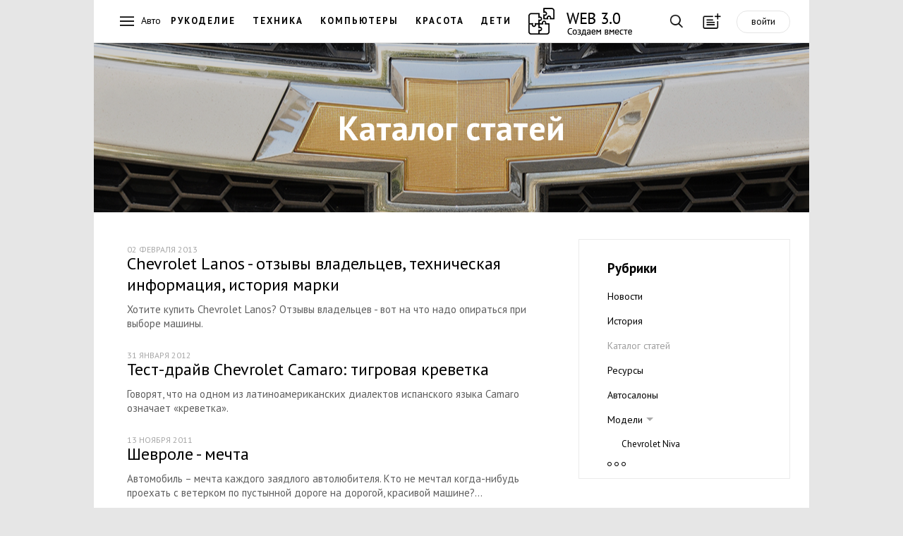

--- FILE ---
content_type: text/html; charset=cp1251
request_url: https://web-3.ru/chevrolet/articles/
body_size: 10248
content:
<!DOCTYPE html>
<html lang="ru">
<head>
    <meta name="viewport" content="width=device-width, initial-scale=1, maximum-scale=1, user-scalable=no"/>

  <title>Chevrolet / Каталог статей</title>
    <meta name="Description" content="статьи об автомобилях chevrolet" />  <meta name="Keywords" content="chevrolet, фото chevrolet, цена chevrolet, отзывы chevrolet, характеристика chevrolet, описание chevrolet, техническая характеристика chevrolet, chevrolet форум, отзывы владельцев chevrolet, шевроле, отзывы шевроле, автомобили шевроле, цены шевроле, форум шевроле, шевроле фото, шевроле характеристики, тесты шевроле" />      <meta name='yandex-verification' content='4e7b2c74a8b7bb68' />

<!--[if lt IE 9]>
    <script src=http://html5shiv.googlecode.com/svn/trunk/html5.js></script>
<![endif]-->

    <link rel="stylesheet" href="//web-3.ru/build/css/vendor.min.css"/>
    <link rel="stylesheet" href="//web-3.ru/build/css/main.min.css?11"/>
    <link href="https://fonts.googleapis.com/css?family=PT+Sans:400,700&subset=latin,cyrillic" rel="stylesheet" type="text/css"/>



<script>
function checkImg(e){var t=!1,o=e.src,i=/cacheimages\/..\/(.*)/i,n=o.match(i);if(n&&GetCookie(n[1])&&(t=!0),!t){var i=/data\/products\/gallery\/(.*)/i,n=o.match(i);n&&GetCookie(n[1])&&(t=!0)}t&&("function"==typeof loadToCache?(DeleteCookie(n[1]),loadToCache(e)):setTimeout(function(){checkImg(e)},500))}function setRefer(){if(!IsCookieEnabled)return!1;var e=new Date;e=e.getTime(),SetCookie("time_start",e);var t=GetCookie("tkat_refer");t||SetCookie("tkat_refer",document.referrer?document.referrer:"bookmark "+document.location.href,e+288e5,"."+String(window.location.hostname.match(/[a-z0-9\-]+\.[a-z]+$/)),"/")}function SetCookie(e,t){var o=SetCookie.arguments,i=SetCookie.arguments.length;if(2==i)return void(document.cookie=e+"="+escape(t.toString())+"; path=/");var n=!1;if(i>2&&null!=o[2]){var r="number"!=typeof o[2]?Date.parse(o[2].toString()):o[2];isNaN(r)||(n=new Date(r))}document.cookie=e+"="+escape(t.toString())+(n?"; expires="+n.toGMTString():"")+(i>3&&o[3]?"; domain="+o[3]:"")+(i>4&&o[4]?"; path="+o[4]:"; path=/")+(i>5&&o[5]?"; secure":"")}function GetCookie(e){if("string"==typeof e&&e.length){var t,o=0,i=e+"=",n=document.cookie;do if(t=o+i.length,n.substring(o,t)==i){var r=n.indexOf(";",t);return 0>r&&(r=n.length),unescape(n.substring(t,r))}while(o=n.indexOf(" ",t)+1)}return null}function DeleteCookie(e){document.cookie=e+"=0; expires="+new Date(0).toGMTString()}function IsCookieEnabled(){if("undefined"!=typeof navigator.cookieEnabled)return navigator.cookieEnabled;var e="__V_TEST_COOKIE_NAME_";return SetCookie(e,"1"),null!=GetCookie(e)?(DeleteCookie(e),!0):!1}authValue=GetCookie("Web3CookieAuthor")?"auth":"noauth",setRefer(),setInterval(function(){SetCookie("time_action",(new Date).getTime())},1e3);
</script>


<!-- Google.Analitics -->
<script>
  (function(i,s,o,g,r,a,m){i['GoogleAnalyticsObject']=r;i[r]=i[r]||function(){
  (i[r].q=i[r].q||[]).push(arguments)},i[r].l=1*new Date();a=s.createElement(o),
  m=s.getElementsByTagName(o)[0];a.async=1;a.src=g;m.parentNode.insertBefore(a,m)
  })(window,document,'script','//www.google-analytics.com/analytics.js','ga');
  ga('create', 'UA-45167799-1', {'allowLinker':true});
  ga('require','linker');
  ga('linker:autoLink',['tkat.ru']);
  ga('send', 'pageview', {'dimension1' : authValue} );
  setTimeout("ga('send', 'event', '30_seconds', 'read')",30000);
</script>
<!-- /Google.Analitics -->


<!-- Yandex.RTB -->
<script src="//an.yandex.ru/system/context.js"></script>

<!--script>window.yaCon­textCb=window.yaCont­extCb||[]</script>
<script src="https://yandex.ru/ad­s/system/context.js" async></script-->

<style>.page--main{padding-top: 0 !important;}</style>
</head>
<body id="body" class="body">



<!--style>
.main-nav__logo { height: 45px !important; }
.main-nav__llogo:hover:before, .main-nav__llogo:hover:after {
    background: transparent !important;
}
</style>
<style>
.main-nav { /*position: relative;*/ padding-top: 50px;
    background: #FFFFFF url("/images/web_decor.jpg") repeat-x scroll left top !important;
}
.main-nav__logo { top: 60px; /*background-image: url("/images/web_logo_ny.png"); */}
/*@media screen and (min-width: 200px) and (max-width: 640px) { .main-nav__logo { background-image: none !important; } }*/
</style>
<!--style>
.main-nav__logo { background-image: url("/images/logo.23.png"); }
@media screen and (min-width: 200px) and (max-width: 640px) { .main-nav__logo { background-image: none !important; } }
</style-->

<header>
  <nav class="main-nav">
      <a href="" class="main-nav__btn main-nav__burger"></a>
      
    <a href="https://web-3.ru" class="main-nav__logo" ></a>

        <div class="main-nav__horizont-menu">
      <ul class="main-nav__horizont-menu">
              <li><span>Авто</span></li>
                      <li><a href="//fancywork.web-3.ru/" class="">Рукоделие</a></li>
        <li><a href="//bt.web-3.ru/" class="" title="Бытовая техника" >Техника</a></li>
        <li><a href="//comp.web-3.ru/" class="">Компьютеры</a></li>
        <li><a href="//beauty.web-3.ru/" class="" title="Красота и здоровье">Красота</a></li>
        <li><a href="//baby.web-3.ru/" class="" title="Воспитание детей">Дети</a></li>
              <li><a href="https://web-3.ru" class="main-nav__llogo"></a></li>
      </ul>
    </div>
    
    <div class="main-nav__buttons">
      <a href="" class="main-nav__btn main-nav__btn--search"></a>
      <a href="" class="main-nav__btn main-nav__btn--add" title="Загрузка мастера публикаций"
        data-link="/ajax.php?mod=publicsBundle&amp;lib=master&amp;act=open&amp;admin=0&amp;siteId=7&amp;razdelId=57"></a><a class="main-nav__btn--auth" data-link="//web-3.ru/admin.php?mod=w3UsersBundle&amp;lib=auth&amp;admin=0" title="Авторизация в системе">войти</a></div>
    <div class="search">

<div class="ya-site-form ya-site-form_inited_no" onclick="return {'bg': 'transparent', 'publicname': 'web-3', 'target': '_self', 'language': 'ru', 'encoding': 'windows-1251', 'suggest': true, 'tld': 'ru', 'site_suggest': true, 'action': '/search/', 'constraintid': '5', 'webopt': false, 'fontsize': 16, 'arrow': false, 'fg': '#000000', 'searchid': '2092229', 'logo': 'rb', 'websearch': false, 'type': 3}">
<form action="http://yandex.ru/sitesearch" method="get" target="_self"><input type="hidden" name="searchid" value="2092229" /><input type="hidden" name="l10n" value="ru" /><input type="hidden" name="reqenc" value="" /><input class="search__input" placeholder="Введите ваш запрос..." type="text" name="text" value="" /><input type="submit" value="Найти" style="display:none;" /></form>
</div>
<button class="search__btn">Найти</button>
    </div>


  </nav>

  <nav class="main-menu">
    <div class="main-menu__first-level">
      <a href="" class="main-menu__btn-close"></a>
      <ul class="main-menu__list">
              <li class="main-menu__main-link"><a class="link-hot" href="">
          <div class="main-menu__icon icons-hot"></div>
          <span>Горячее</span>
        </a></li>
                      <li class="main-menu__main-link"><a href="">
          <img src="/images/menu/avto.png" class="main-menu__icon" alt="" />
          <span>Авто</span>
        </a></li>
                <li class="main-menu__main-link"><a href="">
          <img src="/images/menu/buisness.png" class="main-menu__icon" alt="" />
          <span>Бизнес</span>
        </a></li>
                <li class="main-menu__main-link"><a href="">
          <img src="/images/menu/house.png" class="main-menu__icon" alt="" />
          <span>Дом</span>
        </a></li>
                <li class="main-menu__main-link"><a href="">
          <img src="/images/menu/internet.png" class="main-menu__icon" alt="" />
          <span>Интернет</span>
        </a></li>
                <li class="main-menu__main-link"><a href="">
          <img src="/images/menu/medicine.png" class="main-menu__icon" alt="" />
          <span>Медицина</span>
        </a></li>
                <li class="main-menu__main-link"><a href="">
          <img src="/images/menu/education.png" class="main-menu__icon" alt="" />
          <span>Образование</span>
        </a></li>
                <li class="main-menu__main-link"><a href="">
          <img src="/images/menu/sport.png" class="main-menu__icon" alt="" />
          <span>Спорт</span>
        </a></li>
                <li class="main-menu__main-link"><a href="">
          <img src="/images/menu/building.png" class="main-menu__icon" alt="" />
          <span>Строительство</span>
        </a></li>
                <li class="main-menu__main-link"><a href="">
          <img src="/images/menu/technology.png" class="main-menu__icon" alt="" />
          <span>Технологии</span>
        </a></li>
                <li class="main-menu__main-link"><a href="">
          <img src="/images/menu/tourism.png" class="main-menu__icon" alt="" />
          <span>Туризм</span>
        </a></li>
                <li class="main-menu__main-link"><a href="">
          <img src="/images/menu/hobby.png" class="main-menu__icon" alt="" />
          <span>Хобби</span>
        </a></li>
              </ul>
    </div>
    <div class="main-menu__second-level">
      <a class="main-menu__btn-back"></a>
            <div class="menu__section menu__section_hot">
        <span class="main-menu__title">Горячее</span>
        <ul class="menu--dark">
                  <li class="menu__item menu__item"><a href="https://web-3.ru/audio-video/televideo/tvsets/articlestv/?act=full&amp;id_article=10845">Как сравнить телевизоры Samsung серий: 4, 5, 6, 7, 8 и 9 по их параметрам?</a></li>
                  <li class="menu__item menu__item"><a href="https://web-3.ru/mobile/setting/?act=full&amp;id_article=26486">Как увеличить память на андроиде, если у вас Самсунг (из личного опыта)</a></li>
                  <li class="menu__item menu__item"><a href="https://web-3.ru/bt/microwavereview/?act=full&amp;id_article=40036">Топ 5 лучших микроволновок с функцией духовки 2018</a></li>
                  <li class="menu__item menu__item"><a href="https://web-3.ru/fancywork/sewing/?act=full&amp;id_article=13603">Какие бывают лапки для швейных машин</a></li>
                  <li class="menu__item menu__item"><a href="https://web-3.ru/beauty/worldbeauty/bodycare/?act=full&amp;id_article=30499">Воск для эпиляции в домашних условиях: рецепты от древних времен до сегодня</a></li>
                  <li class="menu__item menu__item"><a href="https://web-3.ru/baby/article/timeouts/?act=full&amp;id_article=965">Если ребенок просит завести хомяка</a></li>
                  <li class="menu__item menu__item"><a href="https://web-3.ru/encourse/learn/grammar/?act=full&amp;id_article=1362">Времена глаголов в английском языке: The Simple and Progressive Tenses</a></li>
                  <li class="menu__item menu__item"><a href="https://web-3.ru/copywriting/articles/content/?act=full&amp;id_article=40310">Как новичку начать работу на бирже статей eTXT</a></li>
                  <li class="menu__item menu__item"><a href="https://web-3.ru/plast-win/article/?act=full&amp;id_article=20677">Легкое устранение царапин на пластиковых окнах</a></li>
                </ul>
      </div>
                                  <div class="menu__section menu__section--active">
        <h1 class="main-menu__title">Авто</h1>
        <ul class="menu--dark">
                    <li class="menu__item"><a href="https://web-3.ru/auto">Авто</a></li>
                                  <li class="menu__item"><a href="https://web-3.ru/audi">Audi</a></li>
                          <li class="menu__item"><a href="https://web-3.ru/bmw">BMW</a></li>
                          <li class="menu__item"><a href="https://web-3.ru/chevrolet">Chevrolet</a></li>
                          <li class="menu__item"><a href="https://web-3.ru/citroen">Citroen</a></li>
                          <li class="menu__item"><a href="https://web-3.ru/ford">Ford</a></li>
                          <li class="menu__item"><a href="https://web-3.ru/gw">Great Wall</a></li>
                          <li class="menu__item"><a href="https://web-3.ru/honda">Honda</a></li>
                          <li class="menu__item"><a href="https://web-3.ru/hyundai">Hyundai</a></li>
                          <li class="menu__item"><a href="https://web-3.ru/kia">Kia</a></li>
                          <li class="menu__item"><a href="https://web-3.ru/mazda">Mazda</a></li>
                          <li class="menu__item"><a href="https://web-3.ru/mercedes">Mercedes-Benz</a></li>
                          <li class="menu__item"><a href="https://web-3.ru/mitsubishi">Mitsubishi</a></li>
                          <li class="menu__item"><a href="https://web-3.ru/nissan">Nissan</a></li>
                          <li class="menu__item"><a href="https://web-3.ru/opel">Opel</a></li>
                          <li class="menu__item"><a href="https://web-3.ru/peugeot">Peugeot</a></li>
                          <li class="menu__item"><a href="https://web-3.ru/renault">Renault</a></li>
                          <li class="menu__item"><a href="https://web-3.ru/skoda">Skoda</a></li>
                          <li class="menu__item"><a href="https://web-3.ru/subaru">Subaru</a></li>
                          <li class="menu__item"><a href="https://web-3.ru/suzuki">Suzuki</a></li>
                          <li class="menu__item"><a href="https://web-3.ru/toyota">Toyota</a></li>
                          <li class="menu__item"><a href="https://web-3.ru/vw">Volkswagen</a></li>
                          <li class="menu__item"><a href="https://web-3.ru/volvo">Volvo</a></li>
                          <li class="menu__item"><a href="https://web-3.ru/autosound">Автозвук</a></li>
                          <li class="menu__item"><a href="https://web-3.ru/vaz">ВАЗ</a></li>
                          <li class="menu__item"><a href="https://web-3.ru/disk">Шины и диски</a></li>
                          </ul></div>        <div class="menu__section ">
        <h1 class="main-menu__title">Бизнес</h1>
        <ul class="menu--dark">
                                  <li class="menu__item"><a href="https://web-3.ru/crm">CRM</a></li>
                                                              <li class="menu__item"><a href="https://web-3.ru/pr">PR</a></li>
                          <li class="menu__item"><a href="https://web-3.ru/banki">Банки</a></li>
                          <li class="menu__item"><a href="https://web-3.ru/dom-services">Бытовые услуги</a></li>
                          <li class="menu__item"><a href="https://web-3.ru/hotel">Гостиницы</a></li>
                          <li class="menu__item"><a href="https://web-3.ru/gpinfo">Грузоперевозки</a></li>
                          <li class="menu__item"><a href="https://web-3.ru/small-business">Малый бизнес</a></li>
                          <li class="menu__item"><a href="https://web-3.ru/marketing">Маркетинг</a></li>
                          <li class="menu__item"><a href="https://web-3.ru/realty">Недвижимость</a></li>
                          <li class="menu__item"><a href="https://web-3.ru/pay-system">Платежные системы</a></li>
                          <li class="menu__item"><a href="https://web-3.ru/printing">Полиграфия</a></li>
                          <li class="menu__item"><a href="https://web-3.ru/politics-society">Политика и общество</a></li>
                          <li class="menu__item"><a href="https://web-3.ru/copywriting">Портал копирайтеров</a></li>
                          <li class="menu__item"><a href="https://web-3.ru/translations">Портал переводчиков</a></li>
                          <li class="menu__item"><a href="https://web-3.ru/legal-services">Права и законы</a></li>
                          <li class="menu__item"><a href="https://web-3.ru/reklama">Реклама</a></li>
                          <li class="menu__item"><a href="https://web-3.ru/insurance">Страхование</a></li>
                                      <li class="menu__item"><a href="https://web-3.ru/investments">Финансы и инвестиции</a></li>
                                      </ul></div>        <div class="menu__section ">
        <h1 class="main-menu__title">Дом</h1>
        <ul class="menu--dark">
                                  <li class="menu__item"><a href="https://web-3.ru/bt">Бытовая техника</a></li>
                          <li class="menu__item"><a href="https://web-3.ru/baby">Воспитание детей</a></li>
                          <li class="menu__item"><a href="https://web-3.ru/ogorod">Дача, сад, огород</a></li>
                          <li class="menu__item"><a href="https://web-3.ru/pets">Домашние животные</a></li>
                          <li class="menu__item"><a href="https://web-3.ru/flat">Квартирный вопрос</a></li>
                          <li class="menu__item"><a href="https://web-3.ru/cinema">Кино</a></li>
                          <li class="menu__item"><a href="https://web-3.ru/beauty">Красота и здоровье</a></li>
                          <li class="menu__item"><a href="https://web-3.ru/drink">Напитки, алкоголь, курение</a></li>
                                                                                      <li class="menu__item"><a href="https://web-3.ru/holiday">Праздники</a></li>
                          <li class="menu__item"><a href="https://web-3.ru/razvedem">Развод</a></li>
                          <li class="menu__item"><a href="https://web-3.ru/pogenim">Свадьба</a></li>
                          <li class="menu__item"><a href="https://web-3.ru/fanshui">Фэн-шуй</a></li>
                          </ul></div>        <div class="menu__section ">
        <h1 class="main-menu__title">Интернет</h1>
        <ul class="menu--dark">
                                  <li class="menu__item"><a href="https://web-3.ru/inetmark">Интернет маркетинг</a></li>
                          <li class="menu__item"><a href="https://web-3.ru/popular">Популярные ресурсы</a></li>
                          <li class="menu__item"><a href="https://web-3.ru/site-development">Создание сайта</a></li>
                          <li class="menu__item"><a href="https://web-3.ru/hosting">Хостинг</a></li>
                          </ul></div>        <div class="menu__section ">
        <h1 class="main-menu__title">Медицина</h1>
        <ul class="menu--dark">
                                  <li class="menu__item"><a href="https://web-3.ru/pregnancy">Беременность</a></li>
                          <li class="menu__item"><a href="https://web-3.ru/ginecologiy">Гинекология</a></li>
                          <li class="menu__item"><a href="https://web-3.ru/vision">Зрение</a></li>
                          <li class="menu__item"><a href="https://web-3.ru/yoga">Йога</a></li>
                          <li class="menu__item"><a href="https://web-3.ru/family-med">Семейная медицина</a></li>
                          <li class="menu__item"><a href="https://web-3.ru/dentes">Стоматология</a></li>
                          <li class="menu__item"><a href="https://web-3.ru/urinology">Урология</a></li>
                          </ul></div>        <div class="menu__section ">
        <h1 class="main-menu__title">Образование</h1>
        <ul class="menu--dark">
                                  <li class="menu__item"><a href="https://web-3.ru/mba">MBA</a></li>
                          <li class="menu__item"><a href="https://web-3.ru/astronomy">Астрономия</a></li>
                          <li class="menu__item"><a href="https://web-3.ru/dtraining">Дистанционное обучение</a></li>
                          <li class="menu__item"><a href="https://web-3.ru/encourse">Изучение английского языка</a></li>
                          <li class="menu__item"><a href="https://web-3.ru/germanlang">Изучение немецкого языка</a></li>
                          <li class="menu__item"><a href="https://web-3.ru/find-work">Поиск работы</a></li>
                          <li class="menu__item"><a href="https://web-3.ru/psychology">Психология</a></li>
                          <li class="menu__item"><a href="https://web-3.ru/trainingi">Тренинги</a></li>
                          </ul></div>        <div class="menu__section ">
        <h1 class="main-menu__title">Спорт</h1>
        <ul class="menu--dark">
                    <li class="menu__item"><a href="https://web-3.ru/sport">Спорт</a></li>
                                              <li class="menu__item"><a href="https://web-3.ru/billiard">Бильярд</a></li>
                          <li class="menu__item"><a href="https://web-3.ru/bodybuild">Бодибилдинг</a></li>
                          <li class="menu__item"><a href="https://web-3.ru/bike">Велосипеды</a></li>
                          <li class="menu__item"><a href="https://web-3.ru/diving">Дайвинг</a></li>
                          <li class="menu__item"><a href="https://web-3.ru/cards">Карточные игры</a></li>
                                      </ul></div>        <div class="menu__section ">
        <h1 class="main-menu__title">Строительство</h1>
        <ul class="menu--dark">
                                  <li class="menu__item"><a href="https://web-3.ru/condi">Вентиляция и кондиционеры</a></li>
                          <li class="menu__item"><a href="https://web-3.ru/sauna">Все о сауне</a></li>
                          <li class="menu__item"><a href="https://web-3.ru/doors">Двери и лестницы</a></li>
                          <li class="menu__item"><a href="https://web-3.ru/treehome">Деревянные дома</a></li>
                          <li class="menu__item"><a href="https://web-3.ru/dekorhome">Дизайн интерьера</a></li>
                          <li class="menu__item"><a href="https://web-3.ru/instruments">Инструменты</a></li>
                          <li class="menu__item"><a href="https://web-3.ru/cottage">Коттеджи</a></li>
                                                  <li class="menu__item"><a href="https://web-3.ru/land">Ландшафтный дизайн</a></li>
                          <li class="menu__item"><a href="https://web-3.ru/mebel">Мебель</a></li>
                          <li class="menu__item"><a href="https://web-3.ru/finishmat">Отделочные материалы</a></li>
                          <li class="menu__item"><a href="https://web-3.ru/gas">Отопление. Газ.</a></li>
                          <li class="menu__item"><a href="https://web-3.ru/plast-win">Пластиковые окна</a></li>
                          <li class="menu__item"><a href="https://web-3.ru/stone">Плитка. Камень.</a></li>
                          <li class="menu__item"><a href="https://web-3.ru/remont">Ремонт квартир</a></li>
                          <li class="menu__item"><a href="https://web-3.ru/suntexnika">Сантехника</a></li>
                          <li class="menu__item"><a href="https://web-3.ru/electrotexnika">Электротехника</a></li>
                          </ul></div>        <div class="menu__section ">
        <h1 class="main-menu__title">Технологии</h1>
        <ul class="menu--dark">
                                  <li class="menu__item"><a href="https://web-3.ru/apple">Apple</a></li>
                          <li class="menu__item"><a href="https://web-3.ru/iptelefoniy">IP телефония</a></li>
                          <li class="menu__item"><a href="https://web-3.ru/audio-video">Аудио &amp; Видео</a></li>
                          <li class="menu__item"><a href="https://web-3.ru/comp">Компьютеры</a></li>
                          <li class="menu__item"><a href="https://web-3.ru/mobile">Мобильные телефоны</a></li>
                          <li class="menu__item"><a href="https://web-3.ru/system">Операционные системы</a></li>
                          <li class="menu__item"><a href="https://web-3.ru/sputniktel">Спутниковые телефоны</a></li>
                          <li class="menu__item"><a href="https://web-3.ru/ephoto">Цифровая фотография</a></li>
                          <li class="menu__item"><a href="https://web-3.ru/evideo">Цифровое видео</a></li>
                          <li class="menu__item"><a href="https://web-3.ru/watches">Часы и аксессуары</a></li>
                          </ul></div>        <div class="menu__section ">
        <h1 class="main-menu__title">Туризм</h1>
        <ul class="menu--dark">
                    <li class="menu__item"><a href="https://web-3.ru/tourism">Туризм</a></li>
                                  <li class="menu__item"><a href="https://web-3.ru/austria">Австрия</a></li>
                          <li class="menu__item"><a href="https://web-3.ru/bulgaria">Болгария</a></li>
                          <li class="menu__item"><a href="https://web-3.ru/brazil">Бразилия</a></li>
                          <li class="menu__item"><a href="https://web-3.ru/germany">Германия</a></li>
                          <li class="menu__item"><a href="https://web-3.ru/greek">Греция</a></li>
                          <li class="menu__item"><a href="https://web-3.ru/egypt">Египет</a></li>
                          <li class="menu__item"><a href="https://web-3.ru/israel">Израиль</a></li>
                          <li class="menu__item"><a href="https://web-3.ru/ispaniy">Испания</a></li>
                          <li class="menu__item"><a href="https://web-3.ru/italy">Италия</a></li>
                          <li class="menu__item"><a href="https://web-3.ru/katar">Катар</a></li>
                          <li class="menu__item"><a href="https://web-3.ru/china">Китай</a></li>
                          <li class="menu__item"><a href="https://web-3.ru/portugal">Португалия</a></li>
                          <li class="menu__item"><a href="https://web-3.ru/russia">Россия</a></li>
                          <li class="menu__item"><a href="https://web-3.ru/stourism">Спортивный туризм</a></li>
                          <li class="menu__item"><a href="https://web-3.ru/taiwan">Тайвань</a></li>
                          <li class="menu__item"><a href="https://web-3.ru/turkey">Турция</a></li>
                          <li class="menu__item"><a href="https://web-3.ru/ukraine">Украина</a></li>
                          <li class="menu__item"><a href="https://web-3.ru/france">Франция</a></li>
                          </ul></div>        <div class="menu__section ">
        <h1 class="main-menu__title">Хобби</h1>
        <ul class="menu--dark">
                                  <li class="menu__item"><a href="https://web-3.ru/culinar">Кулинария</a></li>
                          <li class="menu__item"><a href="https://web-3.ru/music">Музыка</a></li>
                          <li class="menu__item"><a href="https://web-3.ru/hunt">Охота</a></li>
                          <li class="menu__item"><a href="https://web-3.ru/fancywork">Рукоделие</a></li>
                          <li class="menu__item"><a href="https://web-3.ru/fishing">Рыбалка</a></li>
                  </ul></div>
    </div>
  </nav>



  </header>
<!-- Yandex.RTB R-A-4415457-1 --> 
<div class="page"><div id="yandex_rtb_R-A-4415457-1"></div></div>
<script> window.yaContextCb.push(()=>{ Ya.Context.AdvManager.render({ "blockId": "R-A-4415457-1", "renderTo": "yandex_rtb_R-A-4415457-1" }) }) </script>


  <div class="wf-cover">
    <img class="wf-cover__img" src="/data/covers/chevrolet/chevrolet_big.jpg" onerror="this.src='/data/covers/guide/guide_big.jpg'"/>
    <div class="wf-cover__wrap">
      
              <h1 class="wf-cover__title">Каталог статей</h1>        
            </div>
  </div>

  <div class="page">
  
      <nav class="sub-menu">
        <br /><br />
          </nav>
  
            <div class="not-grid news--big">
        <div class="grid__sizer"></div>
          
<div class="grid__aside "  >
      <nav class="category-menu">
        <h3 class="category-menu__title">Рубрики</h3>
        <ul class="category-menu__nav"><li class="category-menu__item "><a href="https://web-3.ru/chevrolet/news/">Новости</a></li>        <li class="category-menu__item "><a href="https://web-3.ru/chevrolet/history/">История</a></li>        <li class="category-menu__item category-menu__item--active"><a href="https://web-3.ru/chevrolet/articles/">Каталог статей</a></li>        <li class="category-menu__item "><a href="https://web-3.ru/chevrolet/sites/">Ресурсы</a></li>        <li class="category-menu__item "><a href="https://web-3.ru/chevrolet/autoshow/">Автосалоны</a></li>        <li class="category-menu__item category-menu__item--parent ">
                <a href="https://web-3.ru/chevrolet/models/">Модели</a>
                <ul class="category-menu__sub-nav">        <li class="category-menu__item "><a href="https://web-3.ru/chevrolet/models/chevroletniva/">Chevrolet Niva</a></li>        <li class="category-menu__item "><a href="https://web-3.ru/chevrolet/models/chevroletcaptiva/">Chevrolet Captiva</a></li>        <li class="category-menu__item "><a href="https://web-3.ru/chevrolet/models/chevroletviva/">Chevrolet Viva</a></li>        <li class="category-menu__item "><a href="https://web-3.ru/chevrolet/models/chevroletevanda/">Chevrolet Evanda</a></li>        <li class="category-menu__item "><a href="https://web-3.ru/chevrolet/models/chevroletrezzo/">Chevrolet Rezzo</a></li>        <li class="category-menu__item "><a href="https://web-3.ru/chevrolet/models/chevroletlacetti/">Chevrolet Lacetti</a></li>        <li class="category-menu__item "><a href="https://web-3.ru/chevrolet/models/chevroletaveo/">Chevrolet Aveo</a></li>        <li class="category-menu__item "><a href="https://web-3.ru/chevrolet/models/chevroletlanos/">Chevrolet Lanos</a></li>        <li class="category-menu__item "><a href="https://web-3.ru/chevrolet/models/chevroletspark/">Chevrolet Spark</a></li>        <li class="category-menu__item "><a href="https://web-3.ru/chevrolet/models/chevroletepica/">Chevrolet Epica</a></li>        <li class="category-menu__item "><a href="https://web-3.ru/chevrolet/models/chevroletventure/">Chevrolet Venture</a></li>        <li class="category-menu__item "><a href="https://web-3.ru/chevrolet/models/chevroletblazer/">Chevrolet Blazer</a></li>        <li class="category-menu__item "><a href="https://web-3.ru/chevrolet/models/chevrolettahoe/">Chevrolet Tahoe</a></li>        <li class="category-menu__item "><a href="https://web-3.ru/chevrolet/models/chevrolettrailblazer/">Chevrolet Trailblazer</a></li>        <li class="category-menu__item "><a href="https://web-3.ru/chevrolet/models/chevrolettranssport/">Chevrolet Trans Sport</a></li>        <li class="category-menu__item "><a href="https://web-3.ru/chevrolet/models/chevroletcorvettec5/">Chevrolet Corvette C5</a></li>        <li class="category-menu__item "><a href="https://web-3.ru/chevrolet/models/chevroletcorvettec6/">Chevrolet Corvette C6</a></li>        <li class="category-menu__item "><a href="https://web-3.ru/chevrolet/models/cobalt/">Chevrolet Cobalt</a></li>        <li class="category-menu__item "><a href="https://web-3.ru/chevrolet/models/chevroletmalibu/">Chevrolet Malibu</a></li>        <li class="category-menu__item "><a href="https://web-3.ru/chevrolet/models/chevyvolt/">Chevrolet Volt</a></li>        <li class="category-menu__item "><a href="https://web-3.ru/chevrolet/models/chevycamaro/">Chevrolet Camaro</a></li>        <li class="category-menu__item "><a href="https://web-3.ru/chevrolet/models/chevycruze/">Chevrolet Cruze</a></li>        <li class="category-menu__item "><a href="https://web-3.ru/chevrolet/models/chevyexpr/">Chevrolet Express</a></li>        <li class="category-menu__item "><a href="https://web-3.ru/chevrolet/models/chevyprizm/">Chevrolet Prizm</a></li>        <li class="category-menu__item "><a href="https://web-3.ru/chevrolet/models/chevyssr/">Chevrolet SSR</a></li>        <li class="category-menu__item "><a href="https://web-3.ru/chevrolet/models/chevysilv/">Chevrolet Silverado</a></li>        </ul>                <li class="category-menu__item "><a href="https://web-3.ru/chevrolet/tuning/">Тюнинг</a></li>        <li class="category-menu__item "><a href="https://web-3.ru/chevrolet/books/">Книги</a></li>        <li class="category-menu__item "><a href="https://web-3.ru/chevrolet/adschevy/">Объявления</a></li>        <li class="category-menu__item "><a href="https://web-3.ru/chevrolet/votechevy/">Опросы</a></li>                </ul>
        <a href="" class="category-menu__btn-more"></a>
      </nav>

    <!--div class="grid__aside-banners">

        




    </div-->

        </div>

          
    <a href="https://web-3.ru/chevrolet/articles/?id_article=5009" class="grid__item news__item">
        <h3 class="news__title">Chevrolet Lanos - отзывы владельцев, техническая информация, история марки</h3>
        <p class="news__text">Хотите купить Chevrolet Lanos? Отзывы владельцев - вот на что надо опираться при выборе машины.</p>
        <span class="news__date">02 февраля 2013
</span>
            </a>  
    <a href="https://web-3.ru/chevrolet/articles/?id_article=3979" class="grid__item news__item">
        <h3 class="news__title">Тест-драйв Chevrolet Camaro: тигровая креветка</h3>
        <p class="news__text">Говорят, что на одном из латиноамериканских диалектов испанского языка Camaro означает «креветка».</p>
        <span class="news__date">31 января 2012
</span>
            </a>  
    <a href="https://web-3.ru/chevrolet/articles/?id_article=3947" class="grid__item news__item">
        <h3 class="news__title">Шевроле - мечта</h3>
        <p class="news__text">Автомобиль – мечта каждого заядлого автолюбителя. Кто не мечтал когда-нибудь проехать с ветерком по пустынной дороге на дорогой, красивой машине?...</p>
        <span class="news__date">13 ноября 2011
</span>
            </a>  
    <a href="https://web-3.ru/chevrolet/articles/?id_article=3807" class="grid__item news__item">
        <h3 class="news__title">Машина времени</h3>
        <p class="news__text">Рестайлинг &amp;quot;Шеви Нивы&amp;quot; был произведён в прошлом году, поэтому на этот раз никаких изменений во внешнем виде и интерьере...</p>
        <span class="news__date">31 мая 2010
</span>
            </a>  
    <a href="https://web-3.ru/chevrolet/articles/?id_article=3797" class="grid__item news__item">
        <h3 class="news__title">Chevrolet Niva: создана для наших дорог</h3>
        <p class="news__text">Итак, популярнейший в России внедорожник был обновлён. А много ли поменялось? Бамперы, решетка радиатора, пластиковый обвес, боковые зеркала - это...</p>
        <span class="news__date">17 мая 2010
</span>
            </a>  
    <a href="https://web-3.ru/chevrolet/articles/?id_article=3707" class="grid__item news__item">
        <h3 class="news__title">ZAZ Chance: антикризисное предложение</h3>
        <p class="news__text">Новая иномарка — ZAZ Chance появилась, так сказать, на костях Chevrolet Lanos, производившегося на заводе ЗАЗ компанией General Motors и...</p>
        <span class="news__date">09 декабря 2009
</span>
            </a>  
    <a href="https://web-3.ru/chevrolet/articles/?id_article=3683" class="grid__item news__item">
        <h3 class="news__title">Chevrolet Cruze и Kia Cerato: новые лица Старого света</h3>
        <p class="news__text">Новые седаны гольф-класса Chevrolet Cruze и Kia Cerato во всей красе представлены в данной статье, посвящённой корейским автомобилям...</p>
        <span class="news__date">13 ноября 2009
</span>
            </a>  
    <a href="https://web-3.ru/chevrolet/articles/?id_article=3571" class="grid__item news__item">
        <h3 class="news__title">&quot;Cruze&quot;-контроль</h3>
        <p class="news__text">Что собою представляют питерские Chevrolet Cruze? Какие модификации планируется выпускать на заводе Chevrolet под Санкт-Петербургом? Почём будут...</p>
        <span class="news__date">30 сентября 2009
</span>
            </a>  
    <a href="https://web-3.ru/chevrolet/articles/?id_article=3455" class="grid__item news__item">
        <h3 class="news__title">Chevrolet Spark: маленький — вот и славно!</h3>
        <p class="news__text">Время громадных внедорожников, кажется, прошло... Теперь, когда каждая капля бензина на вес золота, а экологи бьют тревогу, настал час маленьких...</p>
        <span class="news__date">30 июня 2009
</span>
            </a>  
    <a href="https://web-3.ru/chevrolet/articles/?id_article=3359" class="grid__item news__item">
        <h3 class="news__title">Chevrolet Aveo: отличный подарок судьбы</h3>
        <p class="news__text">Chevrolet Aveo появился в России не так давно, но быстро набрал популярность, как недорогая и надёжная машина, которая хоть и не блещет качеством,...</p>
        <span class="news__date">09 июня 2009
</span>
            </a>  
 
      </div>
          
                    <div class="pagination">
                            <a href="//web-3.ru/chevrolet/articles/?page=2" title="Следующая" class="pagination__arrow pagination__arrow--right"></a>
                
    <ul class="pagination__list">
                                            <li class="pagination__item pagination__item--active"><a>1</a></li>
                                      <li class="pagination__item"><a href="//web-3.ru/chevrolet/articles/?page=2">2</a></li>
                                      <li class="pagination__item"><a href="//web-3.ru/chevrolet/articles/?page=3">3</a></li>
                  
                        
    </ul>
    </div>
        
      
        </div>

    <a class="banner-w" href="http://guide.web-3.ru/">
      <h2 class="banner-w__heading">Начните получать постоянный доход! <br> Станьте автором на Web-3</h2>
    </a>
    <!-- /PAGE -->
    
    <!-- banner for writers -->
        <!-- /gallery -->

    <div class="pre-footer">
        <p class="pre-footer__text">Нашли ошибку в тексте? Выделите и нажмите Ctrl+Enter</p>
      <a class="pre-footer__up-btn" href="">Наверх</a>
    </div>
  <!-- /PAGE -->

  <footer class="footer">
    <nav class="footer__header">
      <div class="footer__social">
        <a target="_blank" href="https://vk.com/web_3_ru" class="btn-social btn-social--vk"></a>
              </div>
      <ul class="footer__nav">
        <li class="footer__nav-item"><a href="http://guide.web-3.ru/">Для авторов</a></li>
        <li class="footer__nav-item"><a href="https://web-3.ru/experts/advert/blog/">Статьи партнеров</a></li>
        <li class="footer__nav-item"><a href="http://guide.web-3.ru/reklama/">Рекламодателям</a></li>
        <li class="footer__nav-item"><a href="https://web-3.ru/feedback/">Контакты</a></li>
        <li class="footer__nav-item"><a href="https://web-3.ru/forum/">Форум</a></li>
        <li class="footer__nav-item"><a href="http://guide.web-3.ru/map/">Карта сайта</a></li>
      </ul>
    </nav>
<!-- LiveInternet --><script type="text/javascript"><!--
document.write("<a style='float: right' href='http://www.liveinternet.ru/click;web-3' "+
"target=_blank><img src='http://counter.yadro.ru/hit;web-3?t38.18;r"+
escape(document.referrer)+((typeof(screen)=="undefined")?"":
";s"+screen.width+"*"+screen.height+"*"+(screen.colorDepth?
screen.colorDepth:screen.pixelDepth))+";u"+escape(document.URL)+
";"+Math.random()+
"' alt='' title='LiveInternet' "+
"border=0 width=31 height=31><\/a>")//--></script>
<!-- /LiveInternet -->
    <p class="footer__text">
    Используя интернет ресурс web-3.ru, Вы соглашаетесь на обработку Ваших персональных данных (см. <a href="/data/conf_web3.docx" style="color: #CCC;">Политика конфиденциальности</a>), в противном случае вы должны прекратить использование ресурса.
    <br/>
    © Все права защищены. 2008–2026.
    </p>
  </footer>

<span class="b-main__boxLoading" style="display: none;" >&nbsp;</span>
<div id="container" style="display: none;">&nbsp;</div>

    <link rel='stylesheet' property="stylesheet" href='https://fonts.googleapis.com/css?family=PT+Sans:400,700&subset=latin,cyrillic' />

    <script src="https://ajax.googleapis.com/ajax/libs/jquery/2.1.4/jquery.min.js"></script>
    <script>window.jQuery || document.write('<script src="//web-3.ru/build/js/jquery.min.js">\x3C/script>')</script>
    <script charset="utf-8" src="//web-3.ru/build/js/vendor.min.js"></script>
    <script charset="utf-8"  src="//web-3.ru/build/js/main.min.js?12"></script>


    
<script>(function(w,d,c){var s=d.createElement('script'),h=d.getElementsByTagName('script')[0],e=d.documentElement;(' '+e.className+' ').indexOf(' ya-page_js_yes ')===-1&&(e.className+=' ya-page_js_yes');s.type='text/javascript';s.async=true;s.charset='utf-8';s.src=(d.location.protocol==='https:'?'https:':'http:')+'//site.yandex.net/v2.0/js/all.js';h.parentNode.insertBefore(s,h);(w[c]||(w[c]=[])).push(function(){Ya.Site.Form.init()})})(window,document,'yandex_site_callbacks');</script>
<script>
    W3.timerIdYS = setInterval(function(){
        var $input = $('.ya-site-form__input-text');
        if ( $input.length ){
            clearInterval(W3.timerIdYS);
            //var $ysfSubmit = $('.ya-site-form__submit');
            //$ysfSubmit.attr('disabled', 'disabled');
            $input.attr('placeholder','Введите ваш запрос...');
        }
    },1000);
</script>

        
<!-- Yandex.Metrika  -->
<script>
(function (d, w, c) {
    (w[c] = w[c] || []).push(function() {
        try {
            w.yaCounter25596203 = new Ya.Metrika({id:25596203,
                    webvisor:true,
                    clickmap:true,
                    trackLinks:true,
                    accurateTrackBounce:true});
        } catch(e) { }
    });

    var n = d.getElementsByTagName("script")[0],
        s = d.createElement("script"),
        f = function () { n.parentNode.insertBefore(s, n); };
    s.type = "text/javascript";
    s.async = true;
    s.src = (d.location.protocol == "https:" ? "https:" : "http:") + "//mc.yandex.ru/metrika/watch.js";

    if (w.opera == "[object Opera]") {
        d.addEventListener("DOMContentLoaded", f, false);
    } else { f(); }
})(document, window, "yandex_metrika_callbacks");
</script>
<noscript><div><img src="//mc.yandex.ru/watch/25596203" style="position:absolute; left:-9999px;" alt="" /></div></noscript>
<!-- /Yandex.Metrika  -->

</body>
</html>